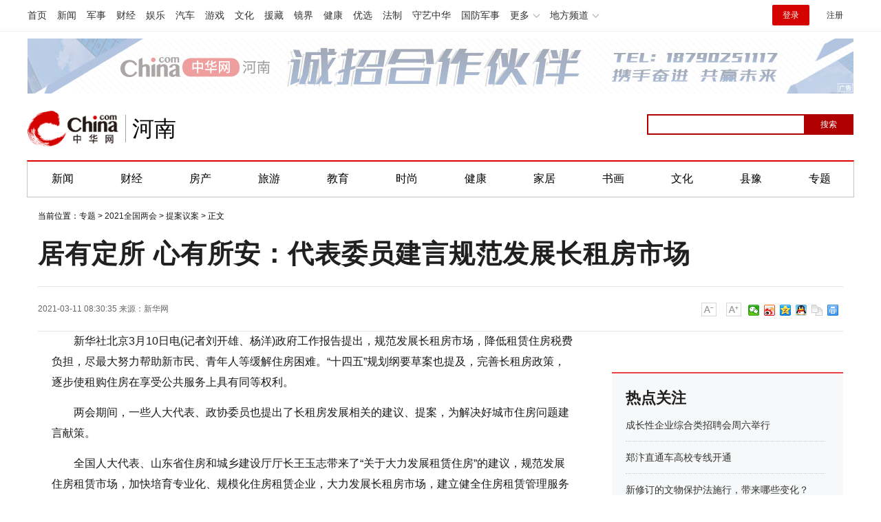

--- FILE ---
content_type: text/html
request_url: https://henan.china.com/zt/2021qglh/taya/2021/0311/2530156852.html
body_size: 12156
content:
<html>
<head>
    <meta charset="utf-8">
    <title>居有定所 心有所安：代表委员建言规范发展长租房市场-中华网河南</title>
    <meta name="keywords" content="中华网河南,河南,中华网,中华河南,河南新闻,河南门户">
    <meta name="description" content="新华社北京3月10日电(记者刘开雄、杨洋)政府工作报告提出，规范发展长租房市场，降低租赁住房税费负担，尽最大努力帮助新市民、青年人等缓   ">
    <link href="https://henan.china.com/uploadfile/static/css/article-style.css" rel="stylesheet">
    <script src="https://henan.china.com/uploadfile/static/js/jquery-1.11.1.min.js"></script>
    <script src="https://henan.china.com/uploadfile/static/js/function.js"></script>
	<script src="https://henan.china.com/uploadfile/static/js/uaredirect.js"></script>
	<SCRIPT type=text/javascript>uaredirect("https://henan.china.com/m/zt/2021qglh/taya/2021/0311/2530156852.html");</SCRIPT>
    <style>
        .chanNav {
            background: #f7f7f7;
            border-bottom: 1px solid #d9d9d9;
            height: 30px;
            line-height: 16px;
            font-family: "Hiragino Sans GB", "Microsoft YaHei", "WenQuanYi Micro Hei", Tahoma, arial, sans-serif;
            font-size: 12px;
            min-width: 1000px;
        }

        .chanNavCon {
            width: 1200px;
            margin: 0 auto;
            *zoom: 1;
        }

        .chanNavCon:after {
            display: block;
            clear: both;
            content: "";
            visibility: hidden;
            height: 0;
        }

        .chanNav span.left {
            color: #666;
            float: left;
            padding-top: 8px;
        }

        .chanNav span.left i {
            margin: 0 6px;
            font-style: normal;
        }

        .chanNav span.right {
            float: right;
            padding-top: 5px;
        }

        .chanNav span.right a {
            padding: 3px 4px;
        }

        .chanNav span.right a.cnLogin {
            background: #d03c4d;
            color: #fff;
            font-weight: bold;
            margin-left: 10px;
        }

        .chanNav span.right a.cnLogin:hover {
            background: #6e0007;
        }

        .chanNav a {
            display: inline-block;
            font-size: 12px;
            color: #000;
            text-decoration: none;
        }

        .chanNav a:hover {
            font-size: 12px;
            color: #b31515;
            text-decoration: underline;
        }

        .chanTopNickname {
            line-height: 20px;
        }

        .cht-01 {
            text-align: center;
            margin: 5px auto;
            width: 1000px;
        }

        .ch_cht_5 {
            margin-top: 5px;
        }

        .adbroker_com {
            margin: 0 auto;
        }

        .chanHead {
            margin: 5px auto;
        }

        .CNComment {
            display: none;
        }

        /*.search_box input {*/
        /*    -webkit-writing-mode: horizontal-tb !important;*/
        /*    text-rendering: auto;*/
        /*    color: initial;*/
        /*    letter-spacing: normal;*/
        /*    word-spacing: normal;*/
        /*    text-transform: none;*/
        /*    text-indent: 0px;*/
        /*    text-shadow: none;*/
        /*    display: inline-block;*/
        /*    text-align: start;*/
        /*    -webkit-appearance: textfield;*/
        /*    background-color: white;*/
        /*    -webkit-rtl-ordering: logical;*/
        /*    cursor: text;*/
        /*    margin: 0em;*/
        /*    font: 400 13.3333px Arial;*/
        /*    padding: 1px 0px;*/
        /*}*/

      

        #btn {
            background-color: blue;
            border: 0px;
            color: white;
            font-family: 微软雅黑;
            /*    position: absolute;*/
        }
		
    </style>
</head>
<body>

<style>
.cityNavCon {
	width: 1200px;
	margin: 0 auto;
	/*background: #cd0c0d;*/
	border-top: 2px solid #E20000;
	border-left: 1px solid #C4C4C4;
	border-right: 1px solid #C4C4C4;
	border-bottom: 1px solid #C4C4C4;
}
  #kw {
            border: 2px solid blue;
            font-family: 微软雅黑;
            position: absolute;
            padding-left: 5px;
        }
.cityHead {
	padding: 0px 0 20px;
}
</style>
<div class="pageHead">

    <!-- /etc/channelheadtop1000.shtml Start -->
	
    <script src="https://henan.china.com/uploadfile/static/js/chinaadclientv2.0.js" charset="utf-8">//AdSame</script>

    <!-- #14771 Start -->

    <script>

        var _hmt = _hmt || [];

        (function () {

            var hm = document.createElement("script");

            hm.src = "//hm.baidu.com/hm.js?cbec92dec763e6774898d6d85460f707";

            var s = document.getElementsByTagName("script")[0];

            s.parentNode.insertBefore(hm, s);

        })();

    </script>

    <!-- #14771 End -->



   <link href="https://www.china.com/zh_cn/plugin/all/topheader/top_header_style_2021.css" rel="stylesheet">
<style>
    .top_header_sub:hover .sub {
        /*display: block;*/
    }
    .headNavLogin {
        display: flex !important;
        align-items: center;
    }
</style>

<div class="top_header_bg">
    <div class="top_header">
        <ul class="top_header_channel">
            <li><a href="//www.china.com/" target="_blank">首页</a></li>
            <li><a href="//news.china.com/" target="_blank">新闻</a></li>
            <li><a href="//military.china.com" target="_blank">军事</a></li>
            <li><a href="//finance.china.com/" target="_blank">财经</a></li>
            <li><a href="//ent.china.com/" target="_blank">娱乐</a></li>
            <li><a href="//auto.china.com/" target="_blank">汽车</a></li>
            <li><a href="//game.china.com/" target="_blank">游戏</a></li>
            <li><a href="//culture.china.com/" target="_blank">文化</a></li>
            <li><a href="//yuanzang.china.com" target="_blank">援藏</a></li>
            <li><a href="//jingjie.china.com/" target="_blank">镜界</a></li>
            <li><a href="//health.china.com/" target="_blank">健康</a></li>
            <li><a href="//youxuan.china.com/" target="_blank">优选</a></li>
            <li><a href="//law.china.com/" target="_blank">法制</a></li>
            <li><a href="//shouyi.china.com/" target="_blank">守艺中华</a></li>
            <li><a href="//guofang.china.com/" target="_blank">国防军事</a></li>
            <li class="top_header_sub">更多




                <div class="sub">
					<a href="//fo.china.com/" target="_blank">佛学</a><a href="//jiu.china.com/" target="_blank">酒业</a><a href="//history.china.com" target="_blank">文史</a><a href="//gushici.china.com/" target="_blank">古诗词</a><a href="//art.china.com/renwu/" target="_blank">人物</a><a href="//jiemeng.china.com/" target="_blank">解梦</a><a href="//life.china.com/" target="_blank">生活</a>
                </div>
            </li>
            <li class="top_header_sub">地方频道
                <div class="sub">
				
					<a href="//fj.china.com/" target="_blank">福建</a><a href="//hubei.china.com/" target="_blank">湖北</a><a href="//henan.china.com/" target="_blank">河南</a><a href="//jiangsu.china.com/" target="_blank">江苏</a><a href="//jx.china.com/" target="_blank">江西</a><a href="//ln.china.com/" target="_blank">辽宁</a><a href="//nmg.china.com/" target="_blank">内蒙古</a><a href="//sd.china.com/" target="_blank">山东</a><a href="//sx.china.com/" target="_blank">山西</a><a href="//shaanxi.china.com/" target="_blank">陕西</a><a href="//xizang.china.com/" target="_blank">西藏</a>

                </div>
            </li>
        </ul>
        <script>
            (function() {
                var hover = function(elem, overCallback, outCallback) {
                    var isHover = false;
                    var preOvTime = new Date().getTime();

                    function over(e) {
                        var curOvTime = new Date().getTime();
                        isHover = true;
                        if (curOvTime - preOvTime > 10) {
                            overCallback(e, elem)
                        }
                        preOvTime = curOvTime
                    };

                    function out(e) {
                        var curOvTime = new Date().getTime();
                        preOvTime = curOvTime;
                        isHover = false;
                        setTimeout(function() {
                            if (!isHover) {
                                outCallback(e, elem)
                            }
                        }, 10)
                    };
                    elem.addEventListener('mouseover', over, false);
                    elem.addEventListener('mouseout', out, false)
                };
                var _elem = document.querySelectorAll('.top_header_sub');
                for (var i = 0, j = _elem.length; i < j; i++) {
                    hover(_elem[i], function(e, elem) {
                        elem.className = 'top_header_sub over'
                    }, function(e, elem) {
                        elem.className = 'top_header_sub'
                    })
                }
            })();
        </script>
        <ul class="top_header_nav">
            <li><span id="headNavLogin" class="headNavLogin"><a id="headNav_login" href="//passport.china.com/"
            target="_blank" class="login">登录</a><a id="headNav_reg"
            href="//passport.china.com/logon.do?processID=register1" target="_blank" class="reg">注册</a></span></li>
        </ul>
        <script src="//dvsend.china.com/china_login/js/china_api_login.js"></script>
        <script>
            china_api_login({
                id: 'headNavLogin',
                initHTML: '<a id="headNav_login" href="//passport.china.com/" target="_blank" class="login">登录</a><a id="headNav_reg" href="//passport.china.com/logon.do?processID=register1" target="_blank" class="reg">注册</a>',
                logonHTML: '<em class="headNavLogout"><span title="[F7:nickname /]"><a href="//passport.china.com/">[F7:nickname /]</a></span>[F7:out /]</em>'
            });
        </script>
    </div>
</div>
    <!-- /etc/channelheadtop1000.shtml End -->

    <!--广告轮播开始-->

    <script src="https://henan.china.com/uploadfile/static/js/focusbox.js"></script>

    <script src="https://henan.china.com/uploadfile/static/js/jquery.js"></script>

    <div class="col_w1000 ads" style="padding: 10px 0px;">

        <!--导航上方-->

        <div class="focusbox fucus_1543997195868" style="margin: 0 auto;width: 1200px;height: 80px;">

            <div class="focusbox_focus_img">

                <ul>
                    <!--li><a rel="nofollow" href="https://henan.china.com/tag/2022zzlh.html" target="_blank"><img src="http://henan.042.cn/2022/0426/20220426101947880.jpg"></a></li-->
					<li><a rel="nofollow" href="https://henan.china.com/news/society/2021/1228/2530231960.html?pc_hash=9ROvfw" target="_blank"><img src="http://henan.042.cn/ad/20211228094030.jpg"></a></li>
					<!--li><a rel="nofollow" href="https://henan.china.com/tag/hnsddh.html" target="_blank"><img src="http://henan.042.cn/2021/1027/20211027100404769.jpg"></a></li-->
                    <!--li><a rel="nofollow" href="https://henan.china.com/zt/2021qglh/" target="_blank"><img src="http://henan.042.cn/2021/0303/20210303042406617.jpg"></a></li-->
					<!--li><a rel="nofollow" href="https://henan.china.com/zt/2021zzqh/" target="_blank"><img src="http://henan.042.cn/2021/0913/20210913122051400zzqh.jpg"></a></li>
                    <li><a rel="nofollow" href="https://henan.china.com/zt/2021brbyxljd/" target="_blank"><img src="http://henan.042.cn/2021/0616/2021061611575911.jpg"></a></li-->
                    <!--li><a rel="nofollow" href="https://henan.china.com/zt/2020jssh/" target="_blank"><img src="http://henan.042.cn/2020/1104/20201104025111468.jpg"></a></li-->
					<!--li><a rel="nofollow" href="" target="_blank"><img src="http://henan.042.cn/2021/0903/20210903162627.jpg"></a></li-->
                   <!--li><a rel="nofollow" href="" target="_blank"><img src="http://henan.042.cn/2021/0308/20210308034910702.jpg"></a></li-->
                    <!--li><a rel="nofollow" href="http://www.ccb.com/cn/home/indexv3.html" target="_blank"><img src="http://henan.042.cn/2021/0121/20210121041031681.jpg"></a></li-->
                    <!--li><a rel="nofollow" href="#" target="_blank"><img src="http://henan.042.cn/2020/1110/20201110101550293.jpg"></a></li-->        
                    <!-- <li><a rel="nofollow" href="https://henan.china.com/tag/ylhc.html" target="_blank"><img
                        src="http://henan.042.cn/2020/0828/20200828040448431.jpg"></a></li> -->
                    <!--li><a rel="nofollow" href="#" target="_blank"><img src="http://henan.042.cn/2020/1029/20201029044443456.jpg"></a></li--> 
					<!--<li><a rel="nofollow" href="http://www.zensun.com.cn/" target="_blank"><img
                            src="http://henan.042.cn/2020/0525/20200525111837293.jpg?"></a></li>-->
					<!-- <li><a rel="nofollow" href="https://hfth5.evergrande.com/H5/index.html#/buildingDetail?from=android&buildingId=0a79dc2d08984289a772d87255cf6018&from=h5&notShowTab=true&fromPlatform=android&userId=7aa1bc3714a74197b07a538e4b7d2669" target="_blank"><img
                            src="http://henan.042.cn/2019/1226/20191226050917437.png?1"></a></li> -->
					<!---<li><a rel="nofollow" href="" target="_blank"><img
                            src="http://henan.042.cn/2020/0922/20200922102517522.jpg"></a></li>-->
                </ul>

            </div>

            <div class="focusbox_focus_btn">
                <ul>
                    <li></li>
                    <li></li>
                    <!--li></li-->
                    <!-- <li></li>
                    <li></li>
                    <li></li>
					<li></li>
					<li></li> -->
                </ul>
            </div>
        </div>
        <script language="javascript">new FocusAd(".focusbox.fucus_1543997195868", "1200px", "80px");</script>
        <!--导航上方/end-->
    </div>

    <!--广告轮播结束-->

    <!--<div class="chanHead maxWidth">-->

    <!-- 中华网 / 城市频道-河南站-首页 / 河南首页超通1 Begin -->

    <!--<a href="https://henan.china.com/zt/2018xjc/" target="_blank"><img src="static/picture/20190507020654469.png" width="1000" height="90"></a>-->

    <!-- 中华网 / 城市频道-河南站-首页 / 河南首页超通1 End -->

    <!--</div>-->



    <!-- /etc/pagehead.shtml Start -->

    <div class="cityHead maxWidth">


		<h1 class="top_header_logo"><a href="https://henan.china.com/nanyang/" target="_blank" title="中华网河南频道">中华网 china.com</a></h1>
		<a href="https://henan.china.com/nanyang/" target="_blank" title="中华网河南频道"><div class="top_header_logo_channel">河南</div></a>

        <!--div class="logo shadow">
			<a href="/"><img src="https://henan.china.com/uploadfile/static/picture/logo_zhxw.png" alt="中华网河南频道" style="height:50px;"></a>
        </div-->
		
	<style>
	body {
    font-family: "PingFang SC",Helvetica,Arial,"Hiragino Sans GB","Microsoft Yahei",STHeiTi,sans-serif;
	}
	.top_header_info{width:1200px;margin:20px auto;position:relative;height:80px;}
	.top_header_logo{position:relative;width:132px;height:52px;display:block;float:left;background:url(//www.china.com/zh_cn/img1905/2023/logo.png) no-repeat 0 50%;background-size:100% 100%;margin-top:15px;}
	.top_header_logo a{display:block;height:100%;font-size:12px;overflow:hidden;text-indent:-666px;}
	.top_header_logo_channel{float:left;font-size:32px;line-height:52px;color:#000;position:relative;padding-left:20px;margin-top:15px;}
	.top_header_logo_channel::before{content:'';width:1px;height:40px;position:absolute;left:10px;top:6px;background-color:#a0a0a0;}

	</style>



        <!-- #14918 start -->

        <div class="baiduSearch" style="float:right; height:30px; padding-top:20px; overflow:hidden; width:300px;">

            <div id="search_box">

                <form action="http://www.duosou.net/" method="get">

                    <input type="text" id="kw" name="keyword" maxlength="30" value=""

                           style="width: 230px; height: 30px; font-size: 12px; border-color: rgb(176, 1, 1);">

                    <input

                            type="submit" id="btn" value="搜索"

                            style="float: right;top: 0px; left: 228px; width: 72px; height: 30px; font-size: 12px; background-color: rgb(176, 1, 1);color: white;">

                </form>



            </div>

        </div>



        <!-- #14918 end -->

    </div>

    <!-- /etc/pagehead.shtml End -->



    <div class="cityNavCon">

        <ul id="cityNav" class="cityNav_hunan maxWidth">

            <li><a href="//henan.china.com/news/" target="_blank">新闻</a></li>

            <li><a href="//henan.china.com/caijing/" target="_blank">财经</a></li>

            <li><a href="//henan.china.com/fangchan/" target="_blank">房产</a></li>

            <li><a href="//henan.china.com/tour/" target="_blank">旅游</a></li>

            <li><a href="//henan.china.com/edu/" target="_blank">教育</a></li>

            <li><a href="//henan.china.com/fashion/" target="_blank">时尚</a></li>

            <li><a href="//henan.china.com/health/" target="_blank">健康</a></li>

            <li><a href="//henan.china.com/jiaju/news/" target="_blank">家居</a></li>

            <li><a href="//henan.china.com/art/mjsh/" target="_blank">书画</a></li>

            <li><a href="//henan.china.com/culture/news/" target="_blank">文化</a></li>

            <li><a href="//henan.china.com/news/xianyu/ " target="_blank">县豫</a></li>

            <li class="last"><a href="/news/zt/" target="_blank">专题</a></li>

        </ul>

    </div>

</div>




	<div class="epMisc" id="epMisc">
		<div class="epMiscCon">
	
					<div id="chan_breadcrumbs">
		    	当前位置：<a href="https://henan.china.com/zt/">专题</a> > <a href="https://henan.china.com/zt/2021qglh/">2021全国两会</a> > <a href="https://henan.china.com/zt/2021qglh/taya/">提案议案</a> >  正文
		    </div>
				</div>
	</div>

<div id="chan_mainBlk" class="clearfix">
    <h1 id="chan_newsTitle">居有定所 心有所安：代表委员建言规范发展长租房市场</h1>
    <div class="chan_newsInfo" id="chan_newsInfo">
        <div class="chan_newsInfo_body" id="js-article-title" data-grid="300">
            <div class="chan_newsInfo_title">居有定所 心有所安：代表委员建言规范发展长租房市场</div>
            <div class="chan_newsInfo_source"><span class="time">2021-03-11 08:30:35</span> <span class="time">来源：<a rel="nofollow" href='http://www.xinhuanet.com/politics/2021lh/2021-03/10/c_1127195054.htm' target='_blank'>新华网</a></span>             </div>
            <div class="chan_newsInfo_link" id="“chan_newsInfo_link”">
                <a href="#" class="chan_newsInfo_font_small" onclick="doZoom('chan_newsDetail',-1); return false;">小</a>
                <a href="#" class="chan_newsInfo_font_big" onclick="doZoom('chan_newsDetail',1); return false;">大</a>
                <!-- /etc2019/endpage/inc/ep_newsinfo.shtml Start -->
                <!--                <div class="cn_share">-->
                <!--                    <span class="custom_item weixin"></span>-->
                <!--                    <div class="weixin_main" style="display: none;"><div class="weixin_main_box"><div class="weixin_main_box_int"><img src="https://henan.china.com/uploadfile/static/picture/37135522.png" class="js_wx_qrcod"><p>用微信扫描二维码<br>分享至好友和朋友圈</p></div></div></div>-->
                <!--                </div>-->
                <div class="chan_newsInfo_link" style="padding-left:10px;padding-top:20px;">
                    <div class="bdsharebuttonbox"><a href="#" class="bds_weixin" data-cmd="weixin" title="分享到微信"></a><a
                            href="#" class="bds_tsina" data-cmd="tsina" title="分享到新浪微博"></a><a href="#"
                                                                                               class="bds_qzone"
                                                                                               data-cmd="qzone"
                                                                                               title="分享到QQ空间"></a><a
                            href="#" class="bds_sqq" data-cmd="sqq" title="分享到QQ好友"></a><a href="#" class="bds_copy"
                                                                                           data-cmd="copy"
                                                                                           title="分享到复制网址"></a><a
                            href="#" class="bds_print" data-cmd="print" title="分享到打印"></a></div>
                    <script>
                        window._bd_share_config = {
                            "common": {
                                "bdSnsKey": {},
                                "bdText": "",
                                "bdMini": "2",
                                "bdMiniList": false,
                                "bdPic": "",
                                "bdStyle": "0",
                                "bdSize": "16"
                            }, "share": {}
                        };
                        with (document) 0[(getElementsByTagName('head')[0] || body).appendChild(createElement('script')).src = '/static/api/js/share.js?v=89860593.js?cdnversion=' + ~(-new Date() / 36e5)];
                    </script>
                </div>
            </div>
        </div>
    </div>
    <div id="chan_mainBlk_lft">

        <script>
            /**
             * 通过data-grid属性获取浮动开始位置
             *  @param {type} id 从id元素位置开始浮动
             *  @param {int} 传入滚动数值
             *  @param {type} end 滚动到id元素位置停止浮动
             */
            function itemPosition(start, scroll, end) {
                var id = $('#' + start),
                    end = end || '',
                    endgrid = 0;
                if (id.length > 0) {
                    if ($('#' + end).length > 0) {
                        var endobj = $('#' + end);
                        endgrid = endobj.offset().top;
                    }
                    //console.log(endgrid);
                    var figure = id.attr('data-grid') || id.offset().top;
                    if (scroll > figure) {
                        if (endgrid && scroll > endgrid) {
                            id.removeClass("fixed");
                        } else {
                            id.addClass("fixed");
                        }
                    } else {
                        id.removeClass("fixed");
                    }
                }
            };

            /**
             * 整体函数调用相关
             */
            function init() {
// 窗口上下滚动相关
                $(window).scroll(function () {
                    var scltop = $(window).scrollTop();
                    // 导航浮动
                    itemPosition('js-article-title', scltop, 'js-article-bottom');//终极页
                });
            }

            $(function () {
                init();
            });
        </script>


        <div id="chan_newsBlk">
                                                <div id="chan_newsDetail" style="font-size: 16px;">
                <p>新华社北京3月10日电(记者刘开雄、杨洋)政府工作报告提出，规范发展长租房市场，降低租赁住房税费负担，尽最大努力帮助新市民、青年人等缓解住房困难。&ldquo;十四五&rdquo;规划纲要草案也提及，完善长租房政策，逐步使租购住房在享受公共服务上具有同等权利。</p>
<p>两会期间，一些人大代表、政协委员也提出了长租房发展相关的建议、提案，为解决好城市住房问题建言献策。</p>
<p>全国人大代表、山东省住房和城乡建设厅厅长王玉志带来了&ldquo;关于大力发展租赁住房&rdquo;的建议，规范发展住房租赁市场，加快培育专业化、规模化住房租赁企业，大力发展长租房市场，建立健全住房租赁管理服务平台。</p>
<p>全国政协委员、中国人民银行杭州中心支行行长殷兴山认为，&ldquo;长租房&rdquo;一词被正式提出，意味着长租行业作为住房租赁市场的重要组成部分，已受到政府部门的高度关注和重视，其发展路线会更加清晰。同时随着机构化、专业化住房租赁企业不断增加，长租房市场在扩大住房租赁供给、提升租赁房源品质方面起到积极作用。</p>
<p>过去，长租房市场发展中出现了种种问题，多家长租公寓出现&ldquo;爆雷&rdquo;，致使租户与房东蒙受损失，为行业发展敲响警钟。</p>
<p>&ldquo;如何提供更多优质舒适的租赁房源，如何规范租赁市场秩序、保障租赁双方的合法权益，如何让长租家庭和购房家庭逐步在享受公共服务上具有同等权利，都将是下一步需要努力解决的问题。&rdquo;全国政协委员、广东省住房和城乡建设厅厅长张少康说。</p>
<p>规范发展长租房市场成为题中之义。</p>
<p>&ldquo;完善住房租赁相关政策，要充分运用系统观念，将长租房发展、老旧小区改造、金融风险管控、房地产市场调控等各方面工作结合起来统筹考虑。&rdquo;张少康委员认为，规范发展长租房市场，要房源筹集多元化、市场监管精准化、运营管理规范化、综合服务便捷化。</p>
<p>殷兴山委员建议，加强住房租赁发展的顶层设计，制定对住房租赁的差异化金融支持政策，研究制定住房租赁财税支持政策，健全土地出让、抵押、流转政策。</p>
<p>&ldquo;面向未来，长租房市场有较大增长空间，在规范中发展是各级政府部门未来工作的主要思路，而只有坚持规范与发展并举，才能让长租房市场行稳致远。&rdquo;殷兴山委员说。</p>
            </div>
            <div class="pageStyle5">
                            </div>
                                                            <div class="zrbj">
                <span>（责任编辑：王芳）</span>

            </div>
        </div>

        <!-- 标题悬浮到此为止-->
        <div class="article-bottom" id="js-article-bottom"></div>

        <!-- 分享 -->
        <script>
            (function () {//微信弹框

                if ($('.weixin_main').length) {

                    if ($('#share_qrcode').length) {
                        var _qrsrc = $("#share_qrcode")[0].src;
                        $('.js_wx_qrcod').attr('src', _qrsrc);
                    } else {
                        var u, v, w, x, y;
                        u = window.location.href;
                        v = u.split("/");
                        w = v[v.length - 1];
                        x = w.split(".");
                        y = x[0].substr(0, 5);
                        $('.js_wx_qrcod').attr('src', '//img02.imgcdc.com/barcode/' + y + '/' + x[0] + '.png');
                    }

                    $('.cn_share .weixin').hover(function () {
                        $('.weixin_main').fadeIn();
                    }, function () {
                        $('.weixin_main').fadeOut();
                    })

                }

            })();
        </script>
        <div id="IndiKeyword" class="IndiKeyword" style="margin:30px 40%;text-align:center;display:none;">关键词：        </div>
        <!-- #2851 为您推荐/相关新闻 start-->
        <div class="chan_xgxw" id="chan_xgxw" style="margin-top: 60px;">
    <h3 class="chan_xgxwhd"><strong>为您推荐</strong></h3>
    <div class="chan_wntjcon" id="chan_wntjcon0" style="line-height:40px">
                        	
        <div class="wntjItem item_defaultView clearfix">
            <div class="item_img loading">
                <a href="https://henan.china.com/news/hot/2025/0121/2530670483.html" target="_blank"><img class="lazy" width="162" src="http://henan.042.cn/2025/0121/20250121103832921.jpg"></a>
            </div>
            <div class="item_con">
                <div class="item-text"><h3 class="tit"><a href="https://henan.china.com/news/hot/2025/0121/2530670483.html" target="_blank">事关就业、社保、工资，看2024新成效、2025新动向</a>
                </h3>
                    <div class="item_foot"><span class="time">2025-01-21</span><span
                            class="tag"></span>
                    </div>
                </div>
            </div>
        </div>
        	
        <div class="wntjItem item_defaultView clearfix">
            <div class="item_img loading">
                <a href="https://henan.china.com/news/hot/2025/0115/2530670479.html" target="_blank"><img class="lazy" width="162" src="http://ha.news.cn/20250115/adb7d4aa7d5c44f9a12eb3661fa993bb/20250115adb7d4aa7d5c44f9a12eb3661fa993bb_202501153f61f86ffdca483aa7da869f4b82fded.jpg"></a>
            </div>
            <div class="item_con">
                <div class="item-text"><h3 class="tit"><a href="https://henan.china.com/news/hot/2025/0115/2530670479.html" target="_blank">2025年春运正式启动</a>
                </h3>
                    <div class="item_foot"><span class="time">2025-01-15</span><span
                            class="tag"></span>
                    </div>
                </div>
            </div>
        </div>
        	
        <div class="wntjItem item_defaultView clearfix">
            <div class="item_img loading">
                <a href="https://henan.china.com/news/hot/2025/0121/2530670474.html" target="_blank"><img class="lazy" width="162" src="http://ha.news.cn/20250119/be3619da89014713b4b7bb3b1605d6c3/20250119be3619da89014713b4b7bb3b1605d6c3_202501198a7e2daa00d14006a95ab75810e0fc0b.jpg"></a>
            </div>
            <div class="item_con">
                <div class="item-text"><h3 class="tit"><a href="https://henan.china.com/news/hot/2025/0121/2530670474.html" target="_blank">春运旅途上的“文化味儿”</a>
                </h3>
                    <div class="item_foot"><span class="time">2025-01-21</span><span
                            class="tag"></span>
                    </div>
                </div>
            </div>
        </div>
        	
        <div class="wntjItem item_defaultView clearfix">
            <div class="item_img loading">
                <a href="https://henan.china.com/news/hot/2025/0121/2530670473.html" target="_blank"><img class="lazy" width="162" src="http://ha.news.cn/20250121/6dd01fb63dba40eeb0138fd2086183a3/202501216dd01fb63dba40eeb0138fd2086183a3_20250120ba0a46fc396745699feb817f8c134b54.jpg"></a>
            </div>
            <div class="item_con">
                <div class="item-text"><h3 class="tit"><a href="https://henan.china.com/news/hot/2025/0121/2530670473.html" target="_blank">河南郑州：游“海洋公园” 赏非遗国潮</a>
                </h3>
                    <div class="item_foot"><span class="time">2025-01-21</span><span
                            class="tag"></span>
                    </div>
                </div>
            </div>
        </div>
        	
        <div class="wntjItem item_defaultView clearfix">
            <div class="item_img loading">
                <a href="https://henan.china.com/news/hot/2025/0121/2530670472.html" target="_blank"><img class="lazy" width="162" src="http://henan.042.cn/2025/0121/20250121095842377.jpg"></a>
            </div>
            <div class="item_con">
                <div class="item-text"><h3 class="tit"><a href="https://henan.china.com/news/hot/2025/0121/2530670472.html" target="_blank">佳节将至年味浓</a>
                </h3>
                    <div class="item_foot"><span class="time">2025-01-21</span><span
                            class="tag"></span>
                    </div>
                </div>
            </div>
        </div>
                        
    </div>


</div>

        <!-- #2851 为您推荐/相关新闻 end-->


    </div>


    <div id="chan_mainBlk_rgt" style="position:sticky;top:40px;left:0;">
  <div class="side_dvs padtop0">
  </div>
  <div class="side_zhtj">
    <h3 class="hd"><strong>热点关注</strong></h3>
    <div class="side_zhtj_con">
      <ul class="side_zhtj_news">
                
                <li> <span><a href="https://henan.china.com/news/hot/2025/0305/2530673737.html" target="_blank">成长性企业综合类招聘会周六举行</a></span> </li>
                <li> <span><a href="https://henan.china.com/news/hot/2025/0305/2530673734.html" target="_blank">郑汴直通车高校专线开通</a></span> </li>
                <li> <span><a href="https://henan.china.com/news/hot/2025/0305/2530673733.html" target="_blank">新修订的文物保护法施行，带来哪些变化？</a></span> </li>
                <li> <span><a href="https://henan.china.com/news/hot/2025/0304/2530673593.html" target="_blank">我省医保支付资格管理进入“驾照式记分”时代</a></span> </li>
                <li> <span><a href="https://henan.china.com/news/hot/2025/0304/2530673592.html" target="_blank">省疾控中心发布健康风险提示：诺如病毒感染高发季 需防范三类传染性疾病</a></span> </li>
                <li> <span><a href="https://henan.china.com/news/hot/2025/0224/2530672767.html" target="_blank">刷单返利、“共享经济”、“创业项目”—— 高校开学季，这些诈骗要当心</a></span> </li>
                
              </ul>
    </div>
  </div>
  
  <div class="side_zhtj">
    <h3 class="hd"><strong>河南城记</strong></h3>
    <div class="side_zhtj_con">
      <ul class="side_zhtj_news">
                
                <li><span><a href="https://henan.china.com/news/cj/2025/0305/2530673736.html" target="_blank">郑州社保卡（市民卡） 推出“绿色出行”活动</a></span> </li>
                <li><span><a href="https://henan.china.com/news/cj/2025/0226/2530673044.html" target="_blank">从春运图景看郑州的活力与魅力</a></span> </li>
                <li><span><a href="https://henan.china.com/news/cj/2025/0224/2530672766.html" target="_blank">郑州航空口岸今年春运期间出入境外籍旅客同比增长98%</a></span> </li>
                <li><span><a href="https://henan.china.com/news/cj/2025/0224/2530672764.html" target="_blank">郑州发力建设制造业中试平台</a></span> </li>
                <li><span><a href="https://henan.china.com/news/cj/2025/0219/2530672428.html" target="_blank">郑州洛阳入选物流数据开放互联试点</a></span> </li>
                <li><span><a href="https://henan.china.com/news/cj/2025/0217/2530672139.html" target="_blank">今年郑州跨境电商交易额计划超1500亿元</a></span> </li>
                
              </ul>
    </div>
  </div>
  <div class="side_dvs padtop10"  > 
  
  </div>
</div>

</div>
<style type="text/css">
    /*footer*/
    .footer {
        font: 12px "Hiragino Sans GB", "Microsoft YaHei", "WenQuanYi Micro Hei", Tahoma, arial, sans-serif;
        width: 1000px;
        margin: auto;
        line-height: 24px;
        color: #555;
        text-align: center;
        padding: 30px 0;
    }

    /*.footer, .footer a {*/
    /*    background: #797979;*/
    /*}*/

    /*.footer a:hover {*/
    /*    color: #b31515;*/
    /*}*/
</style>
<div class="common-footer">
    <p class="common-footer-text"><a href="https://hn.china.com/" target="_blank">中华网河南</a> 服务热线：0371-56279366 中华网河南投稿邮箱：henan@china.com</p>
    <p class="common-footer-link">
        <a href="//henan.china.com/about/11185335/20170413/24040924.html">中华网简介</a>|
        <a href="//henan.china.com/about/11185335/20170413/24040929.html">频道简介</a>|
        <a href="https://henan.china.com/about/11185335/20170413/24040901.html">广告投放</a>|
        <!--<a href=" ">地方招商</a>|
        <a href="">豁免条款</a>|
        <a href=" ">地方招聘</a>|-->
        <a href="//henan.china.com/about/11185335/20170413/24040901.html">联系我们</a></p>
    <div id="copyright">
        <a href="//www.china.com/zh_cn/licence/4.html">京ICP证020034号</a>
        <a href="//www.china.com/zh_cn/licence/8.html">网络文化经营许可证</a>
        <a href="//www.china.com/zh_cn/licence/1.html">电信业务审批[2002]字第142号</a>
        <a href="//www.china.com/zh_cn/licence/2.html">电信业务审批[2003]字第24号</a>
        <a href="http://www.miibeian.gov.cn/">京ICP备18035944号-2</a>
        <br>京公网安备110000000020号
        <a href="//www.china.com/zh_cn/licence/7.html">经营性网站备案登记证书</a>
        <a href="//www.china.com/zh_cn/licence/10.html">互联网药品信息服务资格证书</a>
        <a href="//www.china.com/zh_cn/licence/11.html">互联网新闻信息服务许可证</a>
        <a href="//www.china.com/zh_cn/licence/12.html">互联网出版许可证</a>
        <br></div>
    <script src="https://henan.china.com/uploadfile/static/js/city_copyright.js"></script>
    <!--    <script src="/uploadfile/static/js/z_stat.js" language="JavaScript"></script>-->
    <script>
        var _hmt = _hmt || [];
        (function () {
            var hm = document.createElement("script");
            hm.src = "https://hm.baidu.com/hm.js?0d846abfce52abfd32c15cd9bf873ff7";
            var s = document.getElementsByTagName("script")[0];
            s.parentNode.insertBefore(hm, s);
        })();
    </script>
    <script>
        (function () {
            var bp = document.createElement('script');
            var curProtocol = window.location.protocol.split(':')[0];
            if (curProtocol === 'https') {
                bp.src = 'https://zz.bdstatic.com/linksubmit/push.js';
            } else {
                bp.src = '//push.zhanzhang.baidu.com/push.js';
            }
            var s = document.getElementsByTagName("script")[0];
            s.parentNode.insertBefore(bp, s);
        })();
    </script>
</div>
<script type="text/javascript" src="//henan.china.com/js/jquery.lazyload.js"></script> 
<script language="javascript">
var Icdn=new Array("img1.8966911.cn","img1.p4.com.cn");
let differ = Icdn.length-1;
let random = Math.random();
var cdn=(differ * random).toFixed(0);
cdn=Icdn[cdn];
$('img').each(function(index){
	if($(this).offset().top>$(window).height()){
		var src=$(this).attr('src');
		if(src.indexOf('henan.042.cn')>0){
			src=src.replace('henan.042.cn',cdn);
			$(this).attr('data-original',src+'?');
			$(this).attr('src','https://3g.china.com/static/img/loading.png');
		}
	}
})
$("img").lazyload({effect : "fadeIn", threshold :500});
</script>
<script type="text/javascript" src="//hd.henanrexian.cn/chinaapi.php?2020"></script>
<script charset="UTF-8" language="javascript" src="//data.dzxwnews.com/a.php"></script>
</body>
</html>

--- FILE ---
content_type: application/javascript
request_url: https://henan.china.com/uploadfile/static/js/city_copyright.js
body_size: 259
content:
/**
 * 用于输出地方站的版权信息
 */
document.write('<p class="common-footer-text">中华网城市监督电话：15738898464 <a href="mailto:jubao@china.com">监督及意见反馈邮箱</a></p><p class="common-footer-text">版权所有 中华网</p>');

--- FILE ---
content_type: application/javascript
request_url: https://henan.china.com/uploadfile/static/js/chinaadclientv2.0.js
body_size: 6575
content:
//设置cookie
function set_ad_Cookie(name, value, expires, path, domain, secure) {
    var date = new Date();
    date.setTime(date.getTime() + expires); //设置date为当前时间+30分
    document.cookie = name + "=" + escape(value) +
        ((expires) ? "; expires=" + date.toGMTString() : "") +
        ((path) ? "; path=" + path : "") +
        ((domain) ? "; domain=" + domain : "") +
        ((secure) ? "; secure" : "");
}

//获取cookie
function get_cookie(Name) {
    var search = Name + "=";
    var returnvalue = "";
    if (document.cookie.length == 0) {
        return returnvalue;
    }
    offset = document.cookie.indexOf(search);
    if (offset == -1) {
        return returnvalue;
    }
    offset += search.length;
    end = document.cookie.indexOf(";", offset);
    if (end == -1){
        end = document.cookie.length;
    }
    returnvalue = unescape(document.cookie.substring(offset, end));
    return returnvalue;
}
// 将转义字符重新改回正确字符
function replaceCharcode(text){
    if(text == undefined || text == ''){
        return '';
    }
    text = text.replace(/&lt;/gi,"<");
    text = text.replace(/&gt;/gi,">");
    text = text.replace(/&amp;/ig,"&");
    text = text.replace(/\n/gi,"");
    text = text.replace(/\"/gi,"'");
    //text = text.replace(/(script)/gi,"scr"+"\"+\""+"ipt");
    return text;
}

// 广告屏蔽, 所有规则都在此处，有时间可以对此处进行下优化
function isForbiddenAdShow(referer, apcode){

    var cookieName = "forbidden_from360_ad";
    if(apcode.indexOf('MTL') > -1){//摩天轮1
        cookieName = "forbidden_from360_ad_motianlou1";
    }else if(apcode.indexOf('LMT') > -1){//流媒体
        cookieName = "forbidden_from360_ad_liumeiti";
    }else if(apcode.indexOf('DL') > -1){//对联
        cookieName = "forbidden_from360_ad_duilian";
    }else if(apcode.indexOf('NYZCZQTP') > -1){//内页左侧专区图片
        cookieName = "forbidden_from360_ad_nyzczqtp";
    }else if(apcode.indexOf('DBTL') > -1){//顶部通栏
        cookieName = "forbidden_from360_ad_DBTL";
    }else if(apcode.indexOf('CH_JPTP1_10001') > -1){
        cookieName = "forbidden_from360andbaidu_ad_CH_JPTP1_10001";
    }else if(apcode.indexOf('CH_MTL_10003') > -1){
        cookieName = "forbidden_from360_ad_CH_MTL_10003";
    }

    //来源于360的页面中，流媒体广告禁播5分钟。#15898 20150323  chenting   start
    if(get_cookie(cookieName) !== undefined && get_cookie(cookieName) == "one"){
        return false;
    }
    //来源于360的页面中，流媒体广告禁播5分钟    #105refferal 为：hao.360.cn。从360导航首页到军事频道的右下角流媒体的广告过滤
    if(typeof(referer)!=='undefined'&&referer!==''&&(referer.indexOf("qihoo.com")>0||referer.indexOf("so.com")>0|| referer.indexOf("haosou.com")>0 || referer.indexOf("duba.com")>0 || referer.indexOf("sports.china.com/iframe/")>0 || referer.indexOf("sports.china.com/nba/news360/")>0 || referer.indexOf("baidu.com") > 0) ){
        // #15898 20150323  chenting   start
        var host = window.location.host;
        var currentUrl = window.location.href;
        if(host == undefined || host == ""){
            host = document.domain;
        }
        if(host == undefined || host == ""){
            host = ".china.com";
        }
        //来源于毒霸搜索的广告，只屏蔽新闻跟娱乐两个频道
        if(referer.indexOf("duba.com") > -1 && typeof(currentUrl)!=='undefined'&& currentUrl!=='' && (currentUrl.indexOf("news.china.com") > -1 || currentUrl.indexOf("ent.china.com") > -1)){
            set_ad_Cookie(cookieName,"one",5*60*1000,"/",host);
            return false;
        }else  if(referer.indexOf("news.baidu.com") > -1 &&
            (cookieName == "forbidden_from360_ad_motianlou1" || cookieName == "forbidden_from360_ad_DBTL")
            && typeof(currentUrl)!=='undefined' && currentUrl!=='' &&
            (currentUrl.indexOf("news.china.com") > -1 || currentUrl.indexOf("ent.china.com") > -1 || currentUrl.indexOf("economy.china.com") > -1 || currentUrl.indexOf("military.china.com") > -1)){
            //百度推广， 在新闻、娱乐、经济、军事频道做屏蔽, 只屏蔽摩天轮1、内页顶部通栏广告 #17624
            set_ad_Cookie(cookieName,"one",5*60*1000,"/",host);
            return false;
        }else if( (referer.indexOf("so.com") > -1 || referer.indexOf("baidu.com") > -1) && cookieName == "forbidden_from360andbaidu_ad_CH_JPTP1_10001" && typeof(currentUrl)!== "undefined" && currentUrl!==''
            && (currentUrl.indexOf("news.china.com") > -1 || currentUrl.indexOf("military.china.com") > -1)) {
            set_ad_Cookie(cookieName,"one",5*60*1000,"/",host);
            //#18396 来源于so.com的新闻频道精品图片1栏位过滤
            //后来要求来源于so.com和baidu.com的新闻频道和军事频道精品图片1栏位过滤
            return false;
        }else if(referer.indexOf("so.com") > -1 && cookieName == "forbidden_from360_ad_CH_MTL_10003") {
            set_ad_Cookie(cookieName,"one",5*60*1000,"/",host);
        }
        else if(referer.indexOf("duba.com") == -1 && referer.indexOf("news.baidu.com") == -1){
            //其他非来源于毒霸，百度推广的广告，对全频道进行屏蔽
            set_ad_Cookie(cookieName,"one",5*60*1000,"/",host);
            return false;
        }
        // #15898 20150323  chenting   end
    }



    return true;
}

function writeAdScript(adcode){
    //el.style.display = "";
    //adHtml = replaceCharcode(adHtml);
    //el.innerHTML = adHtml;
    var url = '<scr'+'ipt type="text/javas'+'cript" src="http://dvser.china.com/s?z=china&c='+adcode+'" charset="gbk" ></scr'+'ipt>';
    document.write(url);
    return false;
}
function dynamicScript(url){
    if(url == undefined){
        return false;
    }
    var s = document.createElement("script");
    s.src = url;
    s.charset = "gbk";
    document.getElementsByTagName("head")[0].appendChild(s);
    return true;
}
/******************************************************** 摩天楼2 广告展示 start ****************************************************************/

/**
 * 文章结束的左侧内容区域插入广告
 * @time 2013.10.29
 * @edit 2013.11.20
 * @author F7
 * @type {Object}
 */
var InArticleAD = {};
InArticleAD.minNode = 1;// 当内容节点少于这个数量级时不显示广告
/* 工单：18387要求无论多少文字都显示广告，所以将minText设置为10【以前是600】，也就是5个以上汉字就能显示广告 */
InArticleAD.minText       = 400; // [#2838]内容400个字符200个汉字时可插入广告,小于此数值不插广告
InArticleAD.middleText    = 700; // [#2838]内容长度限制数值
InArticleAD.positionText1 = 850; // [#2838]内容在700-1200时在850个字节处放置广告位
InArticleAD.positionText2 = 1000;// [#2838]内容在>=1200时在1000个字节处放置广告位
InArticleAD.maxText       = 1200;// [#2838]内容长度限制数值
InArticleAD.totalText = 0;// [#2838]仅作为字节记录内容总字节数
InArticleAD.curText = 0;// 仅作为字节记录
InArticleAD.items = [];// 存放内容节点
InArticleAD.elem = "";// 需要分析的内容区父节点
InArticleAD.sid = "";// 广告位ID
InArticleAD.onlyFlag = false;// 唯一节点时，是否已进入分析
/**
 * 取出内容中所有的HTML标签
 * @param  {String} str 要分析的内容
 * @return {String}     返回去掉标签后的字符串
 */
InArticleAD.delHtmlTag = function(str) {
    return str.replace(/<[^>]+>/g,"");
};
/**
 * 获取字符串的长度 一个汉字为2个字符
 * @param  {String} str 要检测的字符串
 * @return {Number}     返回具体值
 * @遇到换行和回车符替换成一个空格进行计算
 */
InArticleAD.getTextLength = function(str) {
    return str.replace(/\r/g,"").replace(/\n/g," ").replace(/[^\x00-\xff]/g,"**").length;
};
/**
 * 获取class命名的节点
 * @param  {String} className CSS命名
 * @param  {String} tag       标签名称/去全部标签时用 *
 * @param  {HTMLElement} parent    查找的范围，通常为包含内容的父节点
 * @return {Array}           返回筛选节点的数组集合
 */
InArticleAD.getElementsByClassName = function(className, tag, parent) {
    parent = parent || document;
    tag = tag || "*";
    var allTags = (tag === "*" && parent.all) ? parent.all : parent.getElementsByTagName(tag);
    var classElems = [];
    className = className.replace(/\-/g, "\\-");
    var regex = new RegExp("(^|\\s)" + className + "(\\s|$)");
    var elenemt;
    for(var i=0; i<allTags.length; i++){
        elem = allTags[i];
        if(regex.test(elem.className)){
            classElems.push(elem);
        };
    };
    return classElems;
};
/**
 * 收集内容节点数组
 * @return
 */
InArticleAD.gather = function() {
    var _chiles = this.elem.childNodes;
    for ( var i=0,l=_chiles.length; i<l; i++ ) {
        if ( _chiles[i].nodeName != "#text" && _chiles[i].nodeName != "#comment" ) {
            if ( _chiles[i].nodeName == "FONT" ) { continue };
            if ( _chiles[i].nodeName == "BR" ) { continue };
            if ( _chiles[i].nodeName == "CENTER" ) { continue };
            if ( _chiles[i].nodeName == "SCRIPT" ) { continue };
            if ( _chiles[i].nodeName == "P" && _chiles[i].className == "news_img_title" ) { continue };
            this.items.push(_chiles[i]);
        };
    };
};

/**
 * 分析节点
 * @return {HTMLElement} 返回可插入广告的节点
 */
InArticleAD.analyzeNode = function(c) {
    // 有指定标签是在指定标签位置插入广告
    if ( document.getElementById("article-inner-ad-show") ) {
        return document.getElementById("article-inner-ad-show");
    }

    // var count = c || this.items.length - 1;
    var count = c || 0;
    var _byte;

    // if ( c === 0 ) { count = 0 };
    // if ( count < 0 || c < 0 ) { return false };// 递归完成退出
    if ( count >= this.items.length || c >= this.items.length ) { return false };// 递归完成退出

    if ( this.items.length == 0 ) { return false };// 没有节点时退出

    if ( this.items.length == 1 && this.onlyFlag ) { return false };// 唯一节点，并已进入分析，还是只有一个节点 返回false，不插入广告
    /* 开发初期限定一个节点时不加广告，但18387要求所有内容都显示广告，所以将这个限制暂时屏蔽
    if ( this.items.length == 1 ) {// 只有一个节点的处理
    	this.onlyFlag = true;
    	return this.onlyElemEnter();
    };*/
    //单独处理全文阅读插入广告问题
    if (this.items[count].getElementsByTagName("img").length > 0) {// 最后一个是图片。
        var referer = document.URL;
        if(typeof(referer)!=='undefined'&&referer!==''&&referer.indexOf("_all.html")>0){//判断为全文阅读
            for(var t=0;t<count;t++){
                if (this.items[t].getElementsByTagName("img").length > 0) {//从最开始的节点做判断。如果不为图片即可插入文字。
                    return this.items[t+2];//图片为DIV和P标签为整个图片展现。
                };
            };
        };
    };

    if ( this.items[count].nodeName == ("IMG" || "OBJECT" || "EMBED") ) {// 当前节点是图片的处理
        // return this.curText >= this.minText ? this.items[count + 1] : false;
        return false;
    };

    // 排除一些不需要的节点
    if ( this.items[count].className == 'picIntro' || this.items[count].className == 'pcenter' || this.items[count].className == 'chan_gallery' ) {
        this.items.splice(count, 1);
        return this.analyzeNode(count);// 删掉节点后重新分析下一个节点
    };

    if ( this.items[count].getElementsByTagName("img").length > 0 ||  this.items[count].getElementsByTagName("object").length > 0 ||  this.items[count].getElementsByTagName("embed").length > 0 ) {// 当前节点内有图片和视频的处理
        if ( this.items[count].getElementsByTagName("object").length > 0 ) {// flash等多媒体元素不插入广告
            this.items.splice(count, 1);
            return this.analyzeNode(count);// 删掉节点后重新分析下一个节点
        };
        if ( this.items[count].getElementsByTagName("embed").length > 0 ) {// flash等多媒体元素不插入广告
            this.items.splice(count, 1);
            return this.analyzeNode(count);// 删掉节点后重新分析下一个节点
        };
        /*
        if ( this.items[count].innerHTML.indexOf("favicon.ico") < 0 && this.items[count].innerHTML.indexOf("articleLogo.png") < 0) {// 不是华字图标，返回
            // return this.curText >= this.minText ? this.items[count + 1] : false;
            return false;
        } else {// 是华字图标，删掉并继续分析
            this.items.splice(count, 1);
            return this.analyzeNode(count + 1);// 删掉节点后重新分析下一个节点
        };*/

    };

    // 开始计算字节数量
    _byte = this.getTextLength(this.delHtmlTag(this.items[count].innerHTML));
    if ( _byte + this.curText >= this.minText ) {// 符合规则返回节点
        // 如果正文多个节点并且满足条件时节点数为0是为其插入在第二个节点之前
        if ( this.items.length > 2 && count === 0 ) {
            if ( this.items[count+1].getElementsByTagName("img").length > 0 ) {
                return this.items[count];
            }
            return this.items[count+1];
        }

        return this.items[count];
    } else {// 递归
        this.curText += _byte;
        return this.analyzeNode(count + 1);
    };

};

/**
 * 只有一个节点时的分析
 */
InArticleAD.onlyElemEnter = function() {
    var elem = this.items[0];
    this.elem = elem;
    this.action();
};

/**
 * 设置广告
 * @param {HTMLElement} elem 筛选出来的内容节点
 */
InArticleAD.setAD = function(elem) {
    var _div = document.getElementById(this.sid),
        appointed = document.getElementById("article-inner-ad-show");
    if ( !_div ) { return false };
    setTimeout(function() {// 如果立刻执行，在ie8中广告位以后的内容都不现实，所以使用setTimeout来处理
        elem.parentNode.insertBefore(_div, elem);
    }, 10);
    _div.style.display = "";

    // 有指定节点时删除指定节点
    if ( appointed ) {
        appointed.parentNode.removeChild(appointed);
    }

    // 暂时解决IE6分页因为浮动错位问题【重新出发分页的排版解析来修正】
    if ( this.sid != 'CH_JSCLUB_MTL_10002' ) {
        if(document.getElementById("chan_multipageNumN")){
            setTimeout(function(){document.getElementById("chan_multipageNumN").style.display = "inline";}, 10);
        }
    }
};

/**
 * 分析是否需要插入广告
 *
 */
InArticleAD.action = function(adid) {
    var elem,
        that = this;
    this.gather();
    if ( this.items.length < this.minNode ) { return false };

    //[#2838]计算正文内容总字节数
    for(var t=0; t<this.items.length; t++){
        // 开始计算字节数量
        this.totalText += this.getTextLength(this.delHtmlTag(this.items[t].innerHTML));
    }
    // [#2838]内容小于400个字符200个汉字时不加广告, 退出处理
    if ( this.totalText < InArticleAD.minText ) { return false };
    // [#2838]内容在700-1200时在850个字节处放置广告位
    if ( this.totalText >= InArticleAD.middleText && this.totalText <= InArticleAD.maxText ) { this.minText = this.positionText1; };
    // [#2838]内容在>=1200时在1000个字节处放置广告位
    if ( this.totalText >= InArticleAD.maxText ) { this.minText = this.positionText2; };

    elem = this.analyzeNode();
    if ( !elem ) {
        return false;
    } else {
        if(adid){
            this.loadAdResource(adid);//加载广告资源
            setTimeout(function(){//延迟加载，避免由于网络慢而导致的数据加载不全问题
                that.setAD(elem);//设置广告
            },1000);
        }else{
            this.setAD(elem);//设置广告
        }

    };
};
/**
 * 初始化启动效果
 * @return
 */
InArticleAD.init = function(sid, adid) {
    if ( document.getElementById("voteList") ) { return false };
    var elem;
    elem = sid == 'CH_JSCLUB_MTL_10002' ? this.getElementsByClassName("postContent", "div", document.getElementById("forumMainid"))[0] : document.getElementById("chan_newsDetail");
    if ( !elem ) { return false };
    this.elem = elem;
    this.sid = sid;
    this.action(adid);
};

/**
 * 加载广告资源
 * @return
 */
InArticleAD.loadAdResource = function (adid){
    document.write('<scr'+'ipt type="text/javas'+'cript" src="http://dvser02.china.com/s?z=china&c='+adid+'" charset="gbk" ></scr'+'ipt>');
}

/**
 * 迎合广告位的初始化
 * @param  {String} sid 广告位ID
 * @param  {int} adid 广告创意id
 * @return
 */
function chinaadclient_motianlou2(sid, adid) {
    InArticleAD.init(sid, adid);
};

/************************************************** 摩天楼2 广告展示 end ***************************************************************/

/***************************************************** 流媒体 广告展示  start*****************************************************/
/**
 * 流媒体广告 入口
 * @param  apcode 	页面中div的ID ，如：CH_LMT_10001
 * @param  adcode 	广告位ID，如流媒体ID为277
 * @return
 */
function chinaadclient_liumeiti_js(apcode, adcode){
    var el=document.getElementById(apcode);
    var referer = document.referrer;
    if(typeof(el)==='undefined'){
        return false;
    }

    //#论坛内页流媒体单独展现
    if(apcode == "CH_JSCLUB_LMT_10001"){
        writeAdScript(adcode);
        return false;
    }

    //判断广告是否需要被屏蔽
    if(!isForbiddenAdShow(referer, apcode)){
        return false;
    }
    //dynamicScript('http://dvser.china.com/s?z=china&c=277');
    writeAdScript(adcode);
    return false;
}
/***************************************************** 流媒体 广告展示  end  *****************************************************/


/***************************************************** 摩天楼1 广告展示  start*****************************************************/
/**
 * 摩天楼1广告 入口
 * @param  {String} div的ID
 * @return
 */
function chinaadclient_motianlou1_js(apcode, adcode){
    var el=document.getElementById(apcode);
    var referer = document.referrer;
    if(typeof(el)==='undefined'){
        return false;
    }

    //#论坛内页流媒体单独展现
    if(apcode == "CH_JSCLUB_MTL_10001"){
        writeAdScript(adcode);
        return false;
    }

    //判断广告是否需要被屏蔽
    if(!isForbiddenAdShow(referer, apcode)){
        return false;
    }

    writeAdScript(adcode);
    return false;
}
/***************************************************** 摩天楼1 广告展示  end  *****************************************************/


/***************************************************** 对联 广告展示  start*****************************************************/
/**
 * 对联广告 入口
 * @param  {String} div的ID
 * @return
 */
function chinaadclient_duilian_js(apcode,adcode){
    var el=document.getElementById(apcode);
    var referer = document.referrer;
    if(typeof(el)==='undefined'){
        return false;
    }

    //#论坛内页流媒体单独展现
    if(apcode == "CH_JSCLUB_DL_10001"){
        writeAdScript(adcode);
        return false;
    }

    //判断广告是否需要被屏蔽
    if(!isForbiddenAdShow(referer, apcode)){
        return false;
    }

    writeAdScript(adcode);
    return false;
}
/***************************************************** 对联 广告展示  end  *****************************************************/


//#17468: 技术支持/360小专题合作内容终极页"为您推荐"广告过滤
/***************************************************** 内页左侧专区图片 广告展示  start*****************************************************/
/**
 * 内页左侧专区图片 入口
 * @param  {String} div的ID
 * @return
 */
function chinaadclient_nyzczqtp_js(apcode,adcode){
    var el=document.getElementById(apcode);
    var referer = document.referrer;
    if(typeof(el)==='undefined'){
        return false;
    }

    //判断广告是否需要被屏蔽
    if(!isForbiddenAdShow(referer, apcode)){
        return false;
    }

    writeAdScript(adcode);
    return false;
}
/***************************************************** 内页左侧专区图片 广告展示  end  *****************************************************/

//#17624: 技术支持/屏蔽部分广告内容
/***************************************************** 通用广告屏蔽入口 广告展示  start*****************************************************/
/**
 * 通用广告屏蔽入口 入口
 * <br>以后有新的广告位屏蔽时，可直接使用下面这个入口
 * @param  {String} div的ID
 * @return
 */
function chinaadclient_forbiddenCommon_js(apcode,adcode){
    var el=document.getElementById(apcode);
    var referer = document.referrer;
    if(typeof(el)==='undefined'){
        return false;
    }

    //判断广告是否需要被屏蔽
    //alert(referer);
    if(!isForbiddenAdShow(referer, apcode)){
        return false;
    }

    writeAdScript(adcode);
    return false;
}
/***************************************************** 通用广告屏蔽入口 广告展示  end  *****************************************************/


//#18396 来源于so.com的新闻频道相关报道栏位设置为隐藏
function toggleCommon_js(apcode) {
    var el = document.getElementById(apcode);
    var referer = document.referrer;
    if(typeof(el)==='undefined'){
        return false;
    }

    var currentUrl = window.location.href;

    if(referer.indexOf("so.com") > -1 && typeof(currentUrl)!== "undefined" && currentUrl!=='' && currentUrl.indexOf("news.china.com") > -1) {
        el.style.display= "none";
    }
    return true;
}